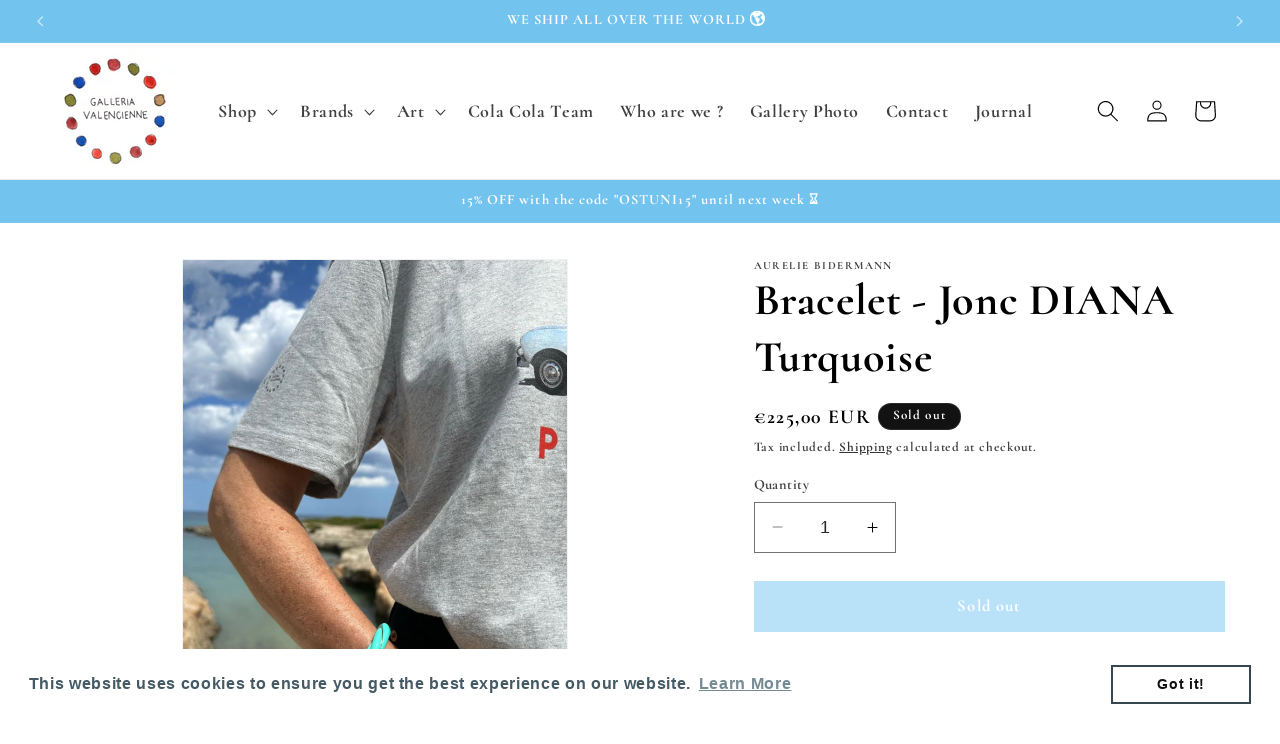

--- FILE ---
content_type: text/css
request_url: https://galleriavalencienne.com/cdn/shop/t/3/assets/component-totals.css?v=15906652033866631521714726318
body_size: -589
content:
.totals{display:flex;justify-content:center;align-items:flex-end}.totals>*{font-size:1.6rem;margin:0}.totals>h2{font-size:calc(var(--font-heading-scale) * 1.6rem)}.totals *{line-height:1}.totals>*+*{margin-left:2rem}.totals__total{margin-top:.5rem}.totals__total-value{font-size:1.8rem}.cart__ctas+.totals{margin-top:2rem}@media all and (min-width: 750px){.totals{justify-content:flex-end}}
/*# sourceMappingURL=/cdn/shop/t/3/assets/component-totals.css.map?v=15906652033866631521714726318 */
